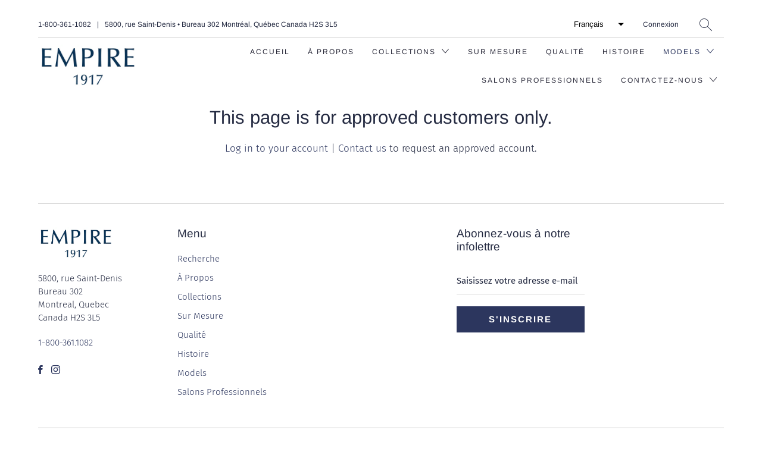

--- FILE ---
content_type: text/html; charset=utf-8
request_url: https://www.empireclothing.com/fr/pages/sportcoats
body_size: 11728
content:


 <!DOCTYPE html>
<!--[if IE 9 ]><html class="ie ie9" lang="fr"> <![endif]-->
<!--[if (gte IE 10)|!(IE)]><!--><html lang="fr"> <!--<![endif]-->
<head> <meta charset="utf-8"> <meta http-equiv="cleartype" content="on"> <meta name="robots" content="index,follow"> <!-- Stylesheets for Artisan 1.3.0 --> <link href="//www.empireclothing.com/cdn/shop/t/2/assets/styles.scss.css?v=38742200557515987911758214917" rel="stylesheet" type="text/css" media="all" /> <noscript> <style>
      .slideshow {
        opacity: 1;
      }

      .product_gallery {
        opacity: 1;
      }

      .mainBar__container.overflow--hidden {
        overflow: visible;
      }

      .newsletter-popup.remodal {
        display: none;
      }

      .fallbackImage {
        max-width: 100%;
      }

      img.lazyload[src*="_100x"],
      img.lazyload[src*="_50x"] {
        display: none;
      }

      .product_gallery_nav {
        display: none;
      }</style></noscript> <title>Sportcoats/Costumes - Empire Clothing - Montreal</title> <meta name="description" content="Un corps Corps B Corps en I Corps en J Corps K N-corps O-corps Veste Quest Corps en S Corps en Z" />
  

  

<meta name="author" content="Empire Clothing - Montreal">
<meta property="og:url" content="https://www.empireclothing.com/fr/pages/sportcoats">
<meta property="og:site_name" content="Empire Clothing - Montreal"> <meta property="og:type" content="article"> <meta property="og:title" content="Sportcoats/Costumes"> <meta property="og:image:width" content=""> <meta property="og:image:height" content=""> <meta property="og:description" content="Un corps Corps B Corps en I Corps en J Corps K N-corps O-corps Veste Quest Corps en S Corps en Z">




<meta name="twitter:card" content="summary"> <!-- Mobile Specific Metas --> <meta name="HandheldFriendly" content="True"> <meta name="MobileOptimized" content="320"> <meta name="viewport" content="width=device-width,initial-scale=1"> <meta name="theme-color" content="#ffffff"> <link rel="shortcut icon" type="image/x-icon" href="//www.empireclothing.com/cdn/shop/t/2/assets/favicon.png?v=148718616098839658131586190707"> <link rel="canonical" href="https://www.empireclothing.com/fr/pages/sportcoats" /> <script>window.performance && window.performance.mark && window.performance.mark('shopify.content_for_header.start');</script><meta id="shopify-digital-wallet" name="shopify-digital-wallet" content="/36845256844/digital_wallets/dialog">
<meta name="shopify-checkout-api-token" content="461ffa869a539ff9c5da373d595b8f15">
<meta id="in-context-paypal-metadata" data-shop-id="36845256844" data-venmo-supported="false" data-environment="production" data-locale="fr_FR" data-paypal-v4="true" data-currency="CAD">
<link rel="alternate" hreflang="x-default" href="https://www.empireclothing.com/pages/sportcoats">
<link rel="alternate" hreflang="en" href="https://www.empireclothing.com/pages/sportcoats">
<link rel="alternate" hreflang="fr" href="https://www.empireclothing.com/fr/pages/sportcoats">
<script async="async" src="/checkouts/internal/preloads.js?locale=fr-CA"></script>
<script id="shopify-features" type="application/json">{"accessToken":"461ffa869a539ff9c5da373d595b8f15","betas":["rich-media-storefront-analytics"],"domain":"www.empireclothing.com","predictiveSearch":true,"shopId":36845256844,"locale":"fr"}</script>
<script>var Shopify = Shopify || {};
Shopify.shop = "empire-clothing-montreal.myshopify.com";
Shopify.locale = "fr";
Shopify.currency = {"active":"CAD","rate":"1.0"};
Shopify.country = "CA";
Shopify.theme = {"name":"Artisan","id":94585946252,"schema_name":"Artisan","schema_version":"1.3.0","theme_store_id":856,"role":"main"};
Shopify.theme.handle = "null";
Shopify.theme.style = {"id":null,"handle":null};
Shopify.cdnHost = "www.empireclothing.com/cdn";
Shopify.routes = Shopify.routes || {};
Shopify.routes.root = "/fr/";</script>
<script type="module">!function(o){(o.Shopify=o.Shopify||{}).modules=!0}(window);</script>
<script>!function(o){function n(){var o=[];function n(){o.push(Array.prototype.slice.apply(arguments))}return n.q=o,n}var t=o.Shopify=o.Shopify||{};t.loadFeatures=n(),t.autoloadFeatures=n()}(window);</script>
<script id="shop-js-analytics" type="application/json">{"pageType":"page"}</script>
<script defer="defer" async type="module" src="//www.empireclothing.com/cdn/shopifycloud/shop-js/modules/v2/client.init-shop-cart-sync_XvpUV7qp.fr.esm.js"></script>
<script defer="defer" async type="module" src="//www.empireclothing.com/cdn/shopifycloud/shop-js/modules/v2/chunk.common_C2xzKNNs.esm.js"></script>
<script type="module">
  await import("//www.empireclothing.com/cdn/shopifycloud/shop-js/modules/v2/client.init-shop-cart-sync_XvpUV7qp.fr.esm.js");
await import("//www.empireclothing.com/cdn/shopifycloud/shop-js/modules/v2/chunk.common_C2xzKNNs.esm.js");

  window.Shopify.SignInWithShop?.initShopCartSync?.({"fedCMEnabled":true,"windoidEnabled":true});

</script>
<script id="__st">var __st={"a":36845256844,"offset":-18000,"reqid":"ddbc369d-a611-45a9-a1f9-93676410353e-1768731193","pageurl":"www.empireclothing.com\/fr\/pages\/sportcoats","s":"pages-57695502476","u":"be5f6f787109","p":"page","rtyp":"page","rid":57695502476};</script>
<script>window.ShopifyPaypalV4VisibilityTracking = true;</script>
<script id="captcha-bootstrap">!function(){'use strict';const t='contact',e='account',n='new_comment',o=[[t,t],['blogs',n],['comments',n],[t,'customer']],c=[[e,'customer_login'],[e,'guest_login'],[e,'recover_customer_password'],[e,'create_customer']],r=t=>t.map((([t,e])=>`form[action*='/${t}']:not([data-nocaptcha='true']) input[name='form_type'][value='${e}']`)).join(','),a=t=>()=>t?[...document.querySelectorAll(t)].map((t=>t.form)):[];function s(){const t=[...o],e=r(t);return a(e)}const i='password',u='form_key',d=['recaptcha-v3-token','g-recaptcha-response','h-captcha-response',i],f=()=>{try{return window.sessionStorage}catch{return}},m='__shopify_v',_=t=>t.elements[u];function p(t,e,n=!1){try{const o=window.sessionStorage,c=JSON.parse(o.getItem(e)),{data:r}=function(t){const{data:e,action:n}=t;return t[m]||n?{data:e,action:n}:{data:t,action:n}}(c);for(const[e,n]of Object.entries(r))t.elements[e]&&(t.elements[e].value=n);n&&o.removeItem(e)}catch(o){console.error('form repopulation failed',{error:o})}}const l='form_type',E='cptcha';function T(t){t.dataset[E]=!0}const w=window,h=w.document,L='Shopify',v='ce_forms',y='captcha';let A=!1;((t,e)=>{const n=(g='f06e6c50-85a8-45c8-87d0-21a2b65856fe',I='https://cdn.shopify.com/shopifycloud/storefront-forms-hcaptcha/ce_storefront_forms_captcha_hcaptcha.v1.5.2.iife.js',D={infoText:'Protégé par hCaptcha',privacyText:'Confidentialité',termsText:'Conditions'},(t,e,n)=>{const o=w[L][v],c=o.bindForm;if(c)return c(t,g,e,D).then(n);var r;o.q.push([[t,g,e,D],n]),r=I,A||(h.body.append(Object.assign(h.createElement('script'),{id:'captcha-provider',async:!0,src:r})),A=!0)});var g,I,D;w[L]=w[L]||{},w[L][v]=w[L][v]||{},w[L][v].q=[],w[L][y]=w[L][y]||{},w[L][y].protect=function(t,e){n(t,void 0,e),T(t)},Object.freeze(w[L][y]),function(t,e,n,w,h,L){const[v,y,A,g]=function(t,e,n){const i=e?o:[],u=t?c:[],d=[...i,...u],f=r(d),m=r(i),_=r(d.filter((([t,e])=>n.includes(e))));return[a(f),a(m),a(_),s()]}(w,h,L),I=t=>{const e=t.target;return e instanceof HTMLFormElement?e:e&&e.form},D=t=>v().includes(t);t.addEventListener('submit',(t=>{const e=I(t);if(!e)return;const n=D(e)&&!e.dataset.hcaptchaBound&&!e.dataset.recaptchaBound,o=_(e),c=g().includes(e)&&(!o||!o.value);(n||c)&&t.preventDefault(),c&&!n&&(function(t){try{if(!f())return;!function(t){const e=f();if(!e)return;const n=_(t);if(!n)return;const o=n.value;o&&e.removeItem(o)}(t);const e=Array.from(Array(32),(()=>Math.random().toString(36)[2])).join('');!function(t,e){_(t)||t.append(Object.assign(document.createElement('input'),{type:'hidden',name:u})),t.elements[u].value=e}(t,e),function(t,e){const n=f();if(!n)return;const o=[...t.querySelectorAll(`input[type='${i}']`)].map((({name:t})=>t)),c=[...d,...o],r={};for(const[a,s]of new FormData(t).entries())c.includes(a)||(r[a]=s);n.setItem(e,JSON.stringify({[m]:1,action:t.action,data:r}))}(t,e)}catch(e){console.error('failed to persist form',e)}}(e),e.submit())}));const S=(t,e)=>{t&&!t.dataset[E]&&(n(t,e.some((e=>e===t))),T(t))};for(const o of['focusin','change'])t.addEventListener(o,(t=>{const e=I(t);D(e)&&S(e,y())}));const B=e.get('form_key'),M=e.get(l),P=B&&M;t.addEventListener('DOMContentLoaded',(()=>{const t=y();if(P)for(const e of t)e.elements[l].value===M&&p(e,B);[...new Set([...A(),...v().filter((t=>'true'===t.dataset.shopifyCaptcha))])].forEach((e=>S(e,t)))}))}(h,new URLSearchParams(w.location.search),n,t,e,['guest_login'])})(!0,!0)}();</script>
<script integrity="sha256-4kQ18oKyAcykRKYeNunJcIwy7WH5gtpwJnB7kiuLZ1E=" data-source-attribution="shopify.loadfeatures" defer="defer" src="//www.empireclothing.com/cdn/shopifycloud/storefront/assets/storefront/load_feature-a0a9edcb.js" crossorigin="anonymous"></script>
<script data-source-attribution="shopify.dynamic_checkout.dynamic.init">var Shopify=Shopify||{};Shopify.PaymentButton=Shopify.PaymentButton||{isStorefrontPortableWallets:!0,init:function(){window.Shopify.PaymentButton.init=function(){};var t=document.createElement("script");t.src="https://www.empireclothing.com/cdn/shopifycloud/portable-wallets/latest/portable-wallets.fr.js",t.type="module",document.head.appendChild(t)}};
</script>
<script data-source-attribution="shopify.dynamic_checkout.buyer_consent">
  function portableWalletsHideBuyerConsent(e){var t=document.getElementById("shopify-buyer-consent"),n=document.getElementById("shopify-subscription-policy-button");t&&n&&(t.classList.add("hidden"),t.setAttribute("aria-hidden","true"),n.removeEventListener("click",e))}function portableWalletsShowBuyerConsent(e){var t=document.getElementById("shopify-buyer-consent"),n=document.getElementById("shopify-subscription-policy-button");t&&n&&(t.classList.remove("hidden"),t.removeAttribute("aria-hidden"),n.addEventListener("click",e))}window.Shopify?.PaymentButton&&(window.Shopify.PaymentButton.hideBuyerConsent=portableWalletsHideBuyerConsent,window.Shopify.PaymentButton.showBuyerConsent=portableWalletsShowBuyerConsent);
</script>
<script data-source-attribution="shopify.dynamic_checkout.cart.bootstrap">document.addEventListener("DOMContentLoaded",(function(){function t(){return document.querySelector("shopify-accelerated-checkout-cart, shopify-accelerated-checkout")}if(t())Shopify.PaymentButton.init();else{new MutationObserver((function(e,n){t()&&(Shopify.PaymentButton.init(),n.disconnect())})).observe(document.body,{childList:!0,subtree:!0})}}));
</script>
<link id="shopify-accelerated-checkout-styles" rel="stylesheet" media="screen" href="https://www.empireclothing.com/cdn/shopifycloud/portable-wallets/latest/accelerated-checkout-backwards-compat.css" crossorigin="anonymous">
<style id="shopify-accelerated-checkout-cart">
        #shopify-buyer-consent {
  margin-top: 1em;
  display: inline-block;
  width: 100%;
}

#shopify-buyer-consent.hidden {
  display: none;
}

#shopify-subscription-policy-button {
  background: none;
  border: none;
  padding: 0;
  text-decoration: underline;
  font-size: inherit;
  cursor: pointer;
}

#shopify-subscription-policy-button::before {
  box-shadow: none;
}

      </style>

<script>window.performance && window.performance.mark && window.performance.mark('shopify.content_for_header.end');</script>
<link href="https://monorail-edge.shopifysvc.com" rel="dns-prefetch">
<script>(function(){if ("sendBeacon" in navigator && "performance" in window) {try {var session_token_from_headers = performance.getEntriesByType('navigation')[0].serverTiming.find(x => x.name == '_s').description;} catch {var session_token_from_headers = undefined;}var session_cookie_matches = document.cookie.match(/_shopify_s=([^;]*)/);var session_token_from_cookie = session_cookie_matches && session_cookie_matches.length === 2 ? session_cookie_matches[1] : "";var session_token = session_token_from_headers || session_token_from_cookie || "";function handle_abandonment_event(e) {var entries = performance.getEntries().filter(function(entry) {return /monorail-edge.shopifysvc.com/.test(entry.name);});if (!window.abandonment_tracked && entries.length === 0) {window.abandonment_tracked = true;var currentMs = Date.now();var navigation_start = performance.timing.navigationStart;var payload = {shop_id: 36845256844,url: window.location.href,navigation_start,duration: currentMs - navigation_start,session_token,page_type: "page"};window.navigator.sendBeacon("https://monorail-edge.shopifysvc.com/v1/produce", JSON.stringify({schema_id: "online_store_buyer_site_abandonment/1.1",payload: payload,metadata: {event_created_at_ms: currentMs,event_sent_at_ms: currentMs}}));}}window.addEventListener('pagehide', handle_abandonment_event);}}());</script>
<script id="web-pixels-manager-setup">(function e(e,d,r,n,o){if(void 0===o&&(o={}),!Boolean(null===(a=null===(i=window.Shopify)||void 0===i?void 0:i.analytics)||void 0===a?void 0:a.replayQueue)){var i,a;window.Shopify=window.Shopify||{};var t=window.Shopify;t.analytics=t.analytics||{};var s=t.analytics;s.replayQueue=[],s.publish=function(e,d,r){return s.replayQueue.push([e,d,r]),!0};try{self.performance.mark("wpm:start")}catch(e){}var l=function(){var e={modern:/Edge?\/(1{2}[4-9]|1[2-9]\d|[2-9]\d{2}|\d{4,})\.\d+(\.\d+|)|Firefox\/(1{2}[4-9]|1[2-9]\d|[2-9]\d{2}|\d{4,})\.\d+(\.\d+|)|Chrom(ium|e)\/(9{2}|\d{3,})\.\d+(\.\d+|)|(Maci|X1{2}).+ Version\/(15\.\d+|(1[6-9]|[2-9]\d|\d{3,})\.\d+)([,.]\d+|)( \(\w+\)|)( Mobile\/\w+|) Safari\/|Chrome.+OPR\/(9{2}|\d{3,})\.\d+\.\d+|(CPU[ +]OS|iPhone[ +]OS|CPU[ +]iPhone|CPU IPhone OS|CPU iPad OS)[ +]+(15[._]\d+|(1[6-9]|[2-9]\d|\d{3,})[._]\d+)([._]\d+|)|Android:?[ /-](13[3-9]|1[4-9]\d|[2-9]\d{2}|\d{4,})(\.\d+|)(\.\d+|)|Android.+Firefox\/(13[5-9]|1[4-9]\d|[2-9]\d{2}|\d{4,})\.\d+(\.\d+|)|Android.+Chrom(ium|e)\/(13[3-9]|1[4-9]\d|[2-9]\d{2}|\d{4,})\.\d+(\.\d+|)|SamsungBrowser\/([2-9]\d|\d{3,})\.\d+/,legacy:/Edge?\/(1[6-9]|[2-9]\d|\d{3,})\.\d+(\.\d+|)|Firefox\/(5[4-9]|[6-9]\d|\d{3,})\.\d+(\.\d+|)|Chrom(ium|e)\/(5[1-9]|[6-9]\d|\d{3,})\.\d+(\.\d+|)([\d.]+$|.*Safari\/(?![\d.]+ Edge\/[\d.]+$))|(Maci|X1{2}).+ Version\/(10\.\d+|(1[1-9]|[2-9]\d|\d{3,})\.\d+)([,.]\d+|)( \(\w+\)|)( Mobile\/\w+|) Safari\/|Chrome.+OPR\/(3[89]|[4-9]\d|\d{3,})\.\d+\.\d+|(CPU[ +]OS|iPhone[ +]OS|CPU[ +]iPhone|CPU IPhone OS|CPU iPad OS)[ +]+(10[._]\d+|(1[1-9]|[2-9]\d|\d{3,})[._]\d+)([._]\d+|)|Android:?[ /-](13[3-9]|1[4-9]\d|[2-9]\d{2}|\d{4,})(\.\d+|)(\.\d+|)|Mobile Safari.+OPR\/([89]\d|\d{3,})\.\d+\.\d+|Android.+Firefox\/(13[5-9]|1[4-9]\d|[2-9]\d{2}|\d{4,})\.\d+(\.\d+|)|Android.+Chrom(ium|e)\/(13[3-9]|1[4-9]\d|[2-9]\d{2}|\d{4,})\.\d+(\.\d+|)|Android.+(UC? ?Browser|UCWEB|U3)[ /]?(15\.([5-9]|\d{2,})|(1[6-9]|[2-9]\d|\d{3,})\.\d+)\.\d+|SamsungBrowser\/(5\.\d+|([6-9]|\d{2,})\.\d+)|Android.+MQ{2}Browser\/(14(\.(9|\d{2,})|)|(1[5-9]|[2-9]\d|\d{3,})(\.\d+|))(\.\d+|)|K[Aa][Ii]OS\/(3\.\d+|([4-9]|\d{2,})\.\d+)(\.\d+|)/},d=e.modern,r=e.legacy,n=navigator.userAgent;return n.match(d)?"modern":n.match(r)?"legacy":"unknown"}(),u="modern"===l?"modern":"legacy",c=(null!=n?n:{modern:"",legacy:""})[u],f=function(e){return[e.baseUrl,"/wpm","/b",e.hashVersion,"modern"===e.buildTarget?"m":"l",".js"].join("")}({baseUrl:d,hashVersion:r,buildTarget:u}),m=function(e){var d=e.version,r=e.bundleTarget,n=e.surface,o=e.pageUrl,i=e.monorailEndpoint;return{emit:function(e){var a=e.status,t=e.errorMsg,s=(new Date).getTime(),l=JSON.stringify({metadata:{event_sent_at_ms:s},events:[{schema_id:"web_pixels_manager_load/3.1",payload:{version:d,bundle_target:r,page_url:o,status:a,surface:n,error_msg:t},metadata:{event_created_at_ms:s}}]});if(!i)return console&&console.warn&&console.warn("[Web Pixels Manager] No Monorail endpoint provided, skipping logging."),!1;try{return self.navigator.sendBeacon.bind(self.navigator)(i,l)}catch(e){}var u=new XMLHttpRequest;try{return u.open("POST",i,!0),u.setRequestHeader("Content-Type","text/plain"),u.send(l),!0}catch(e){return console&&console.warn&&console.warn("[Web Pixels Manager] Got an unhandled error while logging to Monorail."),!1}}}}({version:r,bundleTarget:l,surface:e.surface,pageUrl:self.location.href,monorailEndpoint:e.monorailEndpoint});try{o.browserTarget=l,function(e){var d=e.src,r=e.async,n=void 0===r||r,o=e.onload,i=e.onerror,a=e.sri,t=e.scriptDataAttributes,s=void 0===t?{}:t,l=document.createElement("script"),u=document.querySelector("head"),c=document.querySelector("body");if(l.async=n,l.src=d,a&&(l.integrity=a,l.crossOrigin="anonymous"),s)for(var f in s)if(Object.prototype.hasOwnProperty.call(s,f))try{l.dataset[f]=s[f]}catch(e){}if(o&&l.addEventListener("load",o),i&&l.addEventListener("error",i),u)u.appendChild(l);else{if(!c)throw new Error("Did not find a head or body element to append the script");c.appendChild(l)}}({src:f,async:!0,onload:function(){if(!function(){var e,d;return Boolean(null===(d=null===(e=window.Shopify)||void 0===e?void 0:e.analytics)||void 0===d?void 0:d.initialized)}()){var d=window.webPixelsManager.init(e)||void 0;if(d){var r=window.Shopify.analytics;r.replayQueue.forEach((function(e){var r=e[0],n=e[1],o=e[2];d.publishCustomEvent(r,n,o)})),r.replayQueue=[],r.publish=d.publishCustomEvent,r.visitor=d.visitor,r.initialized=!0}}},onerror:function(){return m.emit({status:"failed",errorMsg:"".concat(f," has failed to load")})},sri:function(e){var d=/^sha384-[A-Za-z0-9+/=]+$/;return"string"==typeof e&&d.test(e)}(c)?c:"",scriptDataAttributes:o}),m.emit({status:"loading"})}catch(e){m.emit({status:"failed",errorMsg:(null==e?void 0:e.message)||"Unknown error"})}}})({shopId: 36845256844,storefrontBaseUrl: "https://www.empireclothing.com",extensionsBaseUrl: "https://extensions.shopifycdn.com/cdn/shopifycloud/web-pixels-manager",monorailEndpoint: "https://monorail-edge.shopifysvc.com/unstable/produce_batch",surface: "storefront-renderer",enabledBetaFlags: ["2dca8a86"],webPixelsConfigList: [{"id":"80216204","eventPayloadVersion":"v1","runtimeContext":"LAX","scriptVersion":"1","type":"CUSTOM","privacyPurposes":["ANALYTICS"],"name":"Google Analytics tag (migrated)"},{"id":"shopify-app-pixel","configuration":"{}","eventPayloadVersion":"v1","runtimeContext":"STRICT","scriptVersion":"0450","apiClientId":"shopify-pixel","type":"APP","privacyPurposes":["ANALYTICS","MARKETING"]},{"id":"shopify-custom-pixel","eventPayloadVersion":"v1","runtimeContext":"LAX","scriptVersion":"0450","apiClientId":"shopify-pixel","type":"CUSTOM","privacyPurposes":["ANALYTICS","MARKETING"]}],isMerchantRequest: false,initData: {"shop":{"name":"Empire Clothing - Montreal","paymentSettings":{"currencyCode":"CAD"},"myshopifyDomain":"empire-clothing-montreal.myshopify.com","countryCode":"CA","storefrontUrl":"https:\/\/www.empireclothing.com\/fr"},"customer":null,"cart":null,"checkout":null,"productVariants":[],"purchasingCompany":null},},"https://www.empireclothing.com/cdn","fcfee988w5aeb613cpc8e4bc33m6693e112",{"modern":"","legacy":""},{"shopId":"36845256844","storefrontBaseUrl":"https:\/\/www.empireclothing.com","extensionBaseUrl":"https:\/\/extensions.shopifycdn.com\/cdn\/shopifycloud\/web-pixels-manager","surface":"storefront-renderer","enabledBetaFlags":"[\"2dca8a86\"]","isMerchantRequest":"false","hashVersion":"fcfee988w5aeb613cpc8e4bc33m6693e112","publish":"custom","events":"[[\"page_viewed\",{}]]"});</script><script>
  window.ShopifyAnalytics = window.ShopifyAnalytics || {};
  window.ShopifyAnalytics.meta = window.ShopifyAnalytics.meta || {};
  window.ShopifyAnalytics.meta.currency = 'CAD';
  var meta = {"page":{"pageType":"page","resourceType":"page","resourceId":57695502476,"requestId":"ddbc369d-a611-45a9-a1f9-93676410353e-1768731193"}};
  for (var attr in meta) {
    window.ShopifyAnalytics.meta[attr] = meta[attr];
  }
</script>
<script class="analytics">
  (function () {
    var customDocumentWrite = function(content) {
      var jquery = null;

      if (window.jQuery) {
        jquery = window.jQuery;
      } else if (window.Checkout && window.Checkout.$) {
        jquery = window.Checkout.$;
      }

      if (jquery) {
        jquery('body').append(content);
      }
    };

    var hasLoggedConversion = function(token) {
      if (token) {
        return document.cookie.indexOf('loggedConversion=' + token) !== -1;
      }
      return false;
    }

    var setCookieIfConversion = function(token) {
      if (token) {
        var twoMonthsFromNow = new Date(Date.now());
        twoMonthsFromNow.setMonth(twoMonthsFromNow.getMonth() + 2);

        document.cookie = 'loggedConversion=' + token + '; expires=' + twoMonthsFromNow;
      }
    }

    var trekkie = window.ShopifyAnalytics.lib = window.trekkie = window.trekkie || [];
    if (trekkie.integrations) {
      return;
    }
    trekkie.methods = [
      'identify',
      'page',
      'ready',
      'track',
      'trackForm',
      'trackLink'
    ];
    trekkie.factory = function(method) {
      return function() {
        var args = Array.prototype.slice.call(arguments);
        args.unshift(method);
        trekkie.push(args);
        return trekkie;
      };
    };
    for (var i = 0; i < trekkie.methods.length; i++) {
      var key = trekkie.methods[i];
      trekkie[key] = trekkie.factory(key);
    }
    trekkie.load = function(config) {
      trekkie.config = config || {};
      trekkie.config.initialDocumentCookie = document.cookie;
      var first = document.getElementsByTagName('script')[0];
      var script = document.createElement('script');
      script.type = 'text/javascript';
      script.onerror = function(e) {
        var scriptFallback = document.createElement('script');
        scriptFallback.type = 'text/javascript';
        scriptFallback.onerror = function(error) {
                var Monorail = {
      produce: function produce(monorailDomain, schemaId, payload) {
        var currentMs = new Date().getTime();
        var event = {
          schema_id: schemaId,
          payload: payload,
          metadata: {
            event_created_at_ms: currentMs,
            event_sent_at_ms: currentMs
          }
        };
        return Monorail.sendRequest("https://" + monorailDomain + "/v1/produce", JSON.stringify(event));
      },
      sendRequest: function sendRequest(endpointUrl, payload) {
        // Try the sendBeacon API
        if (window && window.navigator && typeof window.navigator.sendBeacon === 'function' && typeof window.Blob === 'function' && !Monorail.isIos12()) {
          var blobData = new window.Blob([payload], {
            type: 'text/plain'
          });

          if (window.navigator.sendBeacon(endpointUrl, blobData)) {
            return true;
          } // sendBeacon was not successful

        } // XHR beacon

        var xhr = new XMLHttpRequest();

        try {
          xhr.open('POST', endpointUrl);
          xhr.setRequestHeader('Content-Type', 'text/plain');
          xhr.send(payload);
        } catch (e) {
          console.log(e);
        }

        return false;
      },
      isIos12: function isIos12() {
        return window.navigator.userAgent.lastIndexOf('iPhone; CPU iPhone OS 12_') !== -1 || window.navigator.userAgent.lastIndexOf('iPad; CPU OS 12_') !== -1;
      }
    };
    Monorail.produce('monorail-edge.shopifysvc.com',
      'trekkie_storefront_load_errors/1.1',
      {shop_id: 36845256844,
      theme_id: 94585946252,
      app_name: "storefront",
      context_url: window.location.href,
      source_url: "//www.empireclothing.com/cdn/s/trekkie.storefront.cd680fe47e6c39ca5d5df5f0a32d569bc48c0f27.min.js"});

        };
        scriptFallback.async = true;
        scriptFallback.src = '//www.empireclothing.com/cdn/s/trekkie.storefront.cd680fe47e6c39ca5d5df5f0a32d569bc48c0f27.min.js';
        first.parentNode.insertBefore(scriptFallback, first);
      };
      script.async = true;
      script.src = '//www.empireclothing.com/cdn/s/trekkie.storefront.cd680fe47e6c39ca5d5df5f0a32d569bc48c0f27.min.js';
      first.parentNode.insertBefore(script, first);
    };
    trekkie.load(
      {"Trekkie":{"appName":"storefront","development":false,"defaultAttributes":{"shopId":36845256844,"isMerchantRequest":null,"themeId":94585946252,"themeCityHash":"7300264220245088712","contentLanguage":"fr","currency":"CAD","eventMetadataId":"2569f2f8-3336-4038-9254-b751b3eebb17"},"isServerSideCookieWritingEnabled":true,"monorailRegion":"shop_domain","enabledBetaFlags":["65f19447"]},"Session Attribution":{},"S2S":{"facebookCapiEnabled":false,"source":"trekkie-storefront-renderer","apiClientId":580111}}
    );

    var loaded = false;
    trekkie.ready(function() {
      if (loaded) return;
      loaded = true;

      window.ShopifyAnalytics.lib = window.trekkie;

      var originalDocumentWrite = document.write;
      document.write = customDocumentWrite;
      try { window.ShopifyAnalytics.merchantGoogleAnalytics.call(this); } catch(error) {};
      document.write = originalDocumentWrite;

      window.ShopifyAnalytics.lib.page(null,{"pageType":"page","resourceType":"page","resourceId":57695502476,"requestId":"ddbc369d-a611-45a9-a1f9-93676410353e-1768731193","shopifyEmitted":true});

      var match = window.location.pathname.match(/checkouts\/(.+)\/(thank_you|post_purchase)/)
      var token = match? match[1]: undefined;
      if (!hasLoggedConversion(token)) {
        setCookieIfConversion(token);
        
      }
    });


        var eventsListenerScript = document.createElement('script');
        eventsListenerScript.async = true;
        eventsListenerScript.src = "//www.empireclothing.com/cdn/shopifycloud/storefront/assets/shop_events_listener-3da45d37.js";
        document.getElementsByTagName('head')[0].appendChild(eventsListenerScript);

})();</script>
  <script>
  if (!window.ga || (window.ga && typeof window.ga !== 'function')) {
    window.ga = function ga() {
      (window.ga.q = window.ga.q || []).push(arguments);
      if (window.Shopify && window.Shopify.analytics && typeof window.Shopify.analytics.publish === 'function') {
        window.Shopify.analytics.publish("ga_stub_called", {}, {sendTo: "google_osp_migration"});
      }
      console.error("Shopify's Google Analytics stub called with:", Array.from(arguments), "\nSee https://help.shopify.com/manual/promoting-marketing/pixels/pixel-migration#google for more information.");
    };
    if (window.Shopify && window.Shopify.analytics && typeof window.Shopify.analytics.publish === 'function') {
      window.Shopify.analytics.publish("ga_stub_initialized", {}, {sendTo: "google_osp_migration"});
    }
  }
</script>
<script
  defer
  src="https://www.empireclothing.com/cdn/shopifycloud/perf-kit/shopify-perf-kit-3.0.4.min.js"
  data-application="storefront-renderer"
  data-shop-id="36845256844"
  data-render-region="gcp-us-central1"
  data-page-type="page"
  data-theme-instance-id="94585946252"
  data-theme-name="Artisan"
  data-theme-version="1.3.0"
  data-monorail-region="shop_domain"
  data-resource-timing-sampling-rate="10"
  data-shs="true"
  data-shs-beacon="true"
  data-shs-export-with-fetch="true"
  data-shs-logs-sample-rate="1"
  data-shs-beacon-endpoint="https://www.empireclothing.com/api/collect"
></script>
</head>

<body class="page-clubview"
  data-money-format="<span class=hidden>${{ amount }}</span>" data-shop-url="https://www.empireclothing.com"> <div id="shopify-section-header" class="shopify-section header-section">



<script type="application/ld+json">
  {
    "@context": "http://schema.org",
    "@type": "Organization",
    "name": "Empire Clothing - Montreal",
    
      
      "logo": "https://www.empireclothing.com/cdn/shop/files/empire1917_logo_main_396x.jpg?v=1613198495",
    
    "sameAs": [
      "",
      "https://www.facebook.com/Empire-Clothing-655121458333125",
      "",
      "https://www.instagram.com/empire_mtl/",
      "",
      "",
      "",
      ""
    ],
    "url": "https://www.empireclothing.com/fr/pages/sportcoats"
  }
</script>




  



<div data-section-id="header" data-section-type="header-section"> <header role="banner"> <nav class="topBar container"> <div class="topBar__container flexContainer sixteen columns"> <span class="topBar__information"> <a href="tel:18003611082">1-800-361-1082</a> <span class="spacer">|</span> <p> 5800, rue Saint-Denis • Bureau 302 Montréal, Québec Canada H2S 3L5</p></span> <div class="topBar__details"> <div class="topBar__menu smallScreen--show"> <a href="#" class="icon-menu js-menu" title="Mon compte "></a></div> <div class="topBar__account smallScreen--hide"> <a href="/fr/account" title="Mon compte "><p>Connexion</p></a></div> <div class="topBar__search"> <a title="Rechercher" href="/fr/search" tabindex="0"><span class="icon-search"></span></a> <div class="search__dropdown animated fadeIn"> <form action="/search" class="search_form"> <input type="hidden" name="type" value="product" /> <label for="q" class="visuallyhidden">Recherchez un produit dans notre boutique</label> <input id="q" class="search__input" type="text" name="q" placeholder="Recherchez un produit dans notre boutique" value="" autocapitalize="off" autocomplete="off" autocorrect="off" /> <input type="submit" name="submit" class="search__button action_button" value="Rechercher" /></form></div></div> <a href="/fr" class="topBar__logo--mobile"> <img src="//www.empireclothing.com/cdn/shop/files/empire1917_logo_sm_410x.jpg?v=1613198507" class="primary_logo" alt="Empire Clothing - Montreal" style="max-width: 170px;" /></a> <div class="cart_container"> <div class="topBar__cartWrapper"> <a href="/fr/cart" class="topBar__cart mini_cart"> <span class="visuallyhidden">Translation missing: fr.layout.general.title</span> <span class="none"></span> <span class="topBar__cartCount cart_count hidden">0</span></a> <div class="topBar__miniCart animated fadeIn"> <div class="miniCart__empty js-empty-cart__message "> <p class="empty_cart">Votre panier est vide</p></div> <form id="mini_cart_form" action="/checkout" method="post" data-money-format="<span class=hidden>${{ amount }}</span>" data-shop-currency="CAD" data-shop-name="Empire Clothing - Montreal" class="js-cart_content__form js-minicart-form mini-cart-form hidden"> <ul class="cart_items js-cart_items clearfix"></ul> <div class="miniCart__details"> <div class="miniCart__subtotal js-cart_subtotal textAlign--right"> <span class="subtotal__text">Sous-total:</span> <span class="subtotal__money"> <span class="money"><span class=hidden>$0.00</span></span></span></div> <div class="miniCart__warningBox warning-box"></div> <div class="miniCart__buttons">
                      
                        &nbsp; <a href="/fr/cart" class="action_button miniCart__goToCart">Aller au panier</a></div></div></form></div></div></div></div></div></nav> <nav class="mainBar container"> <div class="mainBar__container flexContainer vertical__middle overflow--hidden sixteen columns"> <div class="mainBar__siteName"> <div class="h1"> <a href="/fr" class="mainBar__logo"> <img src="//www.empireclothing.com/cdn/shop/files/empire1917_logo_main_410x.jpg?v=1613198495" class="primary_logo" alt="Empire Clothing - Montreal" style="max-width: 170px;" /></a></div></div> <div class="mainBar__mainMenu menuPosition--right"> <ul class="mainMenu js-navigation"> <li> <a href="/fr" >Accueil</a></li> <li> <a href="/fr/pages/about-us" >À Propos</a></li> <li class="dropdown" aria-haspopup="true" aria-expanded="false"> <a  class="mainMenu__link "
           href="/fr/collections" >
          Collections <span class="icon-down-caret"></span></a> <ul class="mainMenu__submenu"> <li><a class="" href="/fr/collections/spring-summer-2024">Spring/Summer 2024</a></li> <li><a class="" href="/fr/collections/fall-winter-2023">Fall/Winter 2023</a></li> <li><a class="" href="/fr/collections/spring-summer-2023">Spring/Summer 2023</a></li> <li><a class="" href="/fr/collections/fall-winter-2024">Fall/Winter 2024</a></li> <li><a class="" href="/fr/collections/spring-summer-2025">Spring/Summer 2025</a></li> <li><a class="" href="/fr/collections/fall-winter-2025">Fall/Winter 2025</a></li></ul></li> <li> <a href="/fr/pages/made-to-measure" >Sur Mesure</a></li> <li> <a href="/fr/pages/quality" >Qualité</a></li> <li> <a href="/fr/pages/history" >Histoire</a></li> <li class="dropdown" aria-haspopup="true" aria-expanded="false"> <a  class="mainMenu__link active"
           href="/fr#" >
          Models <span class="icon-down-caret"></span></a> <ul class="mainMenu__submenu"> <li><a class="active" href="/fr/pages/sportcoats">Sportcoats/Suits</a></li> <li><a class="" href="/fr/pages/trousers">Pants</a></li> <li><a class="" href="/fr/pages/vests">Vests</a></li> <li><a class="" href="/fr/pages/overcoats">Overcoats (Styles A-E)</a></li> <li><a class="" href="/fr/pages/overcoat-details-2">Overcoats (Styles I-S)</a></li> <li><a class="" href="/fr/pages/casual-outerwear">Casual Outerwear</a></li> <li><a class="" href="/fr/pages/formalwear">Formalwear</a></li></ul></li> <li> <a href="/fr/pages/shows" >Salons Professionnels</a></li> <li class="dropdown" aria-haspopup="true" aria-expanded="false"> <a  class="mainMenu__link "
           href="/fr/pages/contact" >
          Contactez-nous <span class="icon-down-caret"></span></a> <ul class="mainMenu__submenu"> <li><a class="" href="/fr/pages/sales-representatives">Représentants des ventes</a></li></ul></li>
    
  
</ul></div></div></nav></header>
</div>

<div class="mobileMenu__overlay is-inactive" style="margin-left: -100%;"> <span class="mobileMenu__close icon-cross"></span> <div class="mobileMenu__wrapper textAlign--center"> <a href="/fr" class="topBar__logo--mobile"> <img src="//www.empireclothing.com/cdn/shop/files/empire1917_logo_sm_410x.jpg?v=1613198507" class="primary_logo" alt="Empire Clothing - Montreal" style="max-width: 170px;" /></a> <div class="h2"><a href="tel:18003611082">1-800-361-1082</a></div> <p><p> 5800, rue Saint-Denis • Bureau 302 Montréal, Québec Canada H2S 3L5</p></p> <div class="search-container"> <form class="search" action="/search"> <div class="search-wrapper"> <input type="hidden" name="type" value="product" /> <label for="q" class="visuallyhidden">Recherchez un produit dans notre boutique</label> <input class="mobileMenu__search" type="text" name="q" placeholder="Recherchez un produit dans notre boutique" value="" x-webkit-speech autocapitalize="off" autocomplete="off" autocorrect="off" /> <button type="submit" name="search" class="search_button icon-search" value=" " style="margin-top:0" > <span class="visuallyhidden">Search</span> <span class"icon-search"></span></button></div></form></div> <div class="mobileMenu__menu-wrap"> <ul id="mobileMenu" class="mobileMenu__list"> <li data-mobile-dropdown-rel="home"> <a  href="/fr" class="parent-link--true">
            Accueil</a></li> <li data-mobile-dropdown-rel="about"> <a  href="/fr/pages/about-us" class="parent-link--true">
            À Propos</a></li> <li data-mobile-dropdown-rel="collections" class="sublink"> <a  href="/fr/collections" class="parent-link--true">
            Collections <span class="icon-down-caret icon-down-caret"></span></a> <ul class="mobileMenu__submenu"> <li><a class="" href="/fr/collections/spring-summer-2024">Spring/Summer 2024</a></li> <li><a class="" href="/fr/collections/fall-winter-2023">Fall/Winter 2023</a></li> <li><a class="" href="/fr/collections/spring-summer-2023">Spring/Summer 2023</a></li> <li><a class="" href="/fr/collections/fall-winter-2024">Fall/Winter 2024</a></li> <li><a class="" href="/fr/collections/spring-summer-2025">Spring/Summer 2025</a></li> <li><a class="" href="/fr/collections/fall-winter-2025">Fall/Winter 2025</a></li></ul></li> <li data-mobile-dropdown-rel="made-to-measure"> <a  href="/fr/pages/made-to-measure" class="parent-link--true">
            Sur Mesure</a></li> <li data-mobile-dropdown-rel="quality"> <a  href="/fr/pages/quality" class="parent-link--true">
            Qualité</a></li> <li data-mobile-dropdown-rel="history"> <a  href="/fr/pages/history" class="parent-link--true">
            Histoire</a></li> <li data-mobile-dropdown-rel="models" class="sublink"> <a  href="/fr#" class="parent-link--true">
            Models <span class="icon-down-caret icon-down-caret"></span></a> <ul class="mobileMenu__submenu"> <li><a class="active" href="/fr/pages/sportcoats">Sportcoats/Suits</a></li> <li><a class="" href="/fr/pages/trousers">Pants</a></li> <li><a class="" href="/fr/pages/vests">Vests</a></li> <li><a class="" href="/fr/pages/overcoats">Overcoats (Styles A-E)</a></li> <li><a class="" href="/fr/pages/overcoat-details-2">Overcoats (Styles I-S)</a></li> <li><a class="" href="/fr/pages/casual-outerwear">Casual Outerwear</a></li> <li><a class="" href="/fr/pages/formalwear">Formalwear</a></li></ul></li> <li data-mobile-dropdown-rel="shows"> <a  href="/fr/pages/shows" class="parent-link--true">
            Salons Professionnels</a></li> <li data-mobile-dropdown-rel="contact" class="sublink"> <a  href="/fr/pages/contact" class="parent-link--true">
            Contactez-nous <span class="icon-down-caret icon-down-caret"></span></a> <ul class="mobileMenu__submenu"> <li><a class="" href="/fr/pages/sales-representatives">Représentants des ventes</a></li></ul></li> <li class="mobileMenu__account"> <a href="/fr/account" title="Mon compte ">Connexion</a></li> <li class="mobileMenu__currencyConverter"></li>
</ul></div> <div class="mobileMenu__social"> <ul class="social_icons horizontal"> <li><a href="https://www.facebook.com/Empire-Clothing-655121458333125" title="Empire Clothing - Montreal on Facebook" rel="me" target="_blank"  rel="noopener"class="icon-facebook"></a></li> <li><a href="https://www.instagram.com/empire_mtl/" title="Empire Clothing - Montreal on Instagram" rel="me" target="_blank"  rel="noopener"class="icon-instagram"></a></li>
  

  

  

  

  

  

  

  
</ul></div></div>
</div>


<style>

  a.mainBar__logo, a.topBar__logo--mobile {
    color: #000000;
  }

  .announcementBar {
    background-color: #777676;
  }

  .announcementBar a,
  .announcementBar p,
  .announcementBar span {
    color: #ffffff;
  }

</style>




</div> <div class="shapesOverflow">
    

<h1 style="text-align:center;">This page is for approved customers only.</h1>
<p style="text-align:center;">

<a href="/account/login">Log in to your account</a> |  

<a href="/pages/contact-us">Contact us</a> to request an approved account.
</p> <div id="shopify-section-footer" class="shopify-section footer-section">



<footer class="footer footerIncrease--false"> <div class="container footer__container footer__container-details"> <div class="containerBorder--top containerBorder--bottom"> <div class="one-fifth column block__logo medium-down--one-whole" > <div class="footer__content footer__menu textAlign--left"> <img  src="//www.empireclothing.com/cdn/shop/files/empire1917_logo_main_500x500.jpg?v=1613198495"
                    alt=""
                    class="footer-logo"
                 /> <ul class="footer__list"> <li><p> 5800, rue Saint-Denis</p><p> Bureau 302</p><p> Montreal, Quebec</p><p> Canada H2S 3L5</p></li> <li class="footer__telephone"><a href="tel:1800361.1082">1-800-361.1082</a></li></ul></div> <div class="footer__socialIcons textAlign--left"> <ul class="social_icons horizontal"> <li><a href="https://www.facebook.com/Empire-Clothing-655121458333125" title="Empire Clothing - Montreal on Facebook" rel="me" target="_blank"  rel="noopener"class="icon-facebook"></a></li> <li><a href="https://www.instagram.com/empire_mtl/" title="Empire Clothing - Montreal on Instagram" rel="me" target="_blank"  rel="noopener"class="icon-instagram"></a></li>
  

  

  

  

  

  

  

  
</ul></div></div> <div class="one-fifth column block__link_list medium-down--one-whole" > <div class="footer__menu"> <h4 class="footer__title">
                Menu</h4> <div class="mobileToggle"> <span class="icon-down-caret right icon-down-caret"></span></div> <div class="toggle_content"> <ul class="none"> <li><a href="/fr/search">Recherche</a></li> <li><a href="/fr/pages/about-us">À Propos</a></li> <li><a href="/fr/collections/fall-winter-2020">Collections</a></li> <li><a href="/fr/pages/made-to-measure">Sur Mesure</a></li> <li><a href="/fr/pages/quality">Qualité</a></li> <li><a href="/fr/pages/history">Histoire</a></li> <li><a href="/fr/pages/models">Models</a></li> <li><a href="/fr/pages/shows">Salons Professionnels</a></li></ul></div></div></div> <div class="one-fifth column block__text medium-down--one-whole" > <div class="footer__content footer__menu"></div></div> <div class="one-fifth column block__empty medium-down--one-whole" > <div class="empty-column"></div></div> <div class="one-fifth column block__newsletter medium-down--one-whole" > <h4 class="footer__title">
            Abonnez-vous à notre infolettre</h4>
          
          

<div class="newsletter  newsletter__form"> <div class="popup-signup--true clearfix"> <span class="message"></span> <form method="post" action="/fr/contact#contact_form" id="contact_form" accept-charset="UTF-8" class="contact-form"><input type="hidden" name="form_type" value="customer" /><input type="hidden" name="utf8" value="✓" /> <div class="flex-row newsletter__names "></div> <div class="flex-row newsletter__submit"> <input type="hidden" name="contact[tags]" value="prospect,newsletter"/> <input type="hidden" name="challenge" value="false" /> <label for="contactEmail" class="visuallyhidden">Saisissez votre adresse e-mail</label> <input id="contactEmail" type="email" class="newsletter__contactEmail" name="contact[email]" required placeholder="Saisissez votre adresse e-mail" /> <input type='submit' class="action_button sign_up" value="S&#39;inscrire" /></div></form></div>
</div></div></div></div> <div class="container footer__credits"> <div class="four-sixths column large-down--one-whole"> <p class="credits">
        &copy; 2026 <a href="/" title="">Empire Clothing - Montreal</a>. <a target="_blank" rel="nofollow" href="https://www.shopify.com?utm_campaign=poweredby&amp;utm_medium=shopify&amp;utm_source=onlinestore">Commerce électronique propulsé par Shopify</a></p></div> <div class="two-sixths column row footer__credits large-down--one-whole"></div></div>
</footer>


</div></div> <div id="shopify-section-popup" class="shopify-section popup-section">



<style>
  .newsletterPopupModal {
    display: none !important;
  }
</style>




</div> <script src="//www.empireclothing.com/cdn/shop/t/2/assets/app.js?v=21317258108213837771586276212"></script>
  
  



<!-- **BEGIN** Hextom TMS Integration // Main Include - DO NOT MODIFY --> <script>
      var hextom_tms = {
        selectorInsertType:  "insert",
        regionType:  "region_name_currency_symbol",
        availableLocalesById: {'fr': {'name': 'Français', 'url': ''}, 'en': {'name': 'English', 'url': ''}},
        availableLocales: ['fr', 'en'],
        primaryLocaleById: {'en': 'English'},
        merchantSelectedLocale: "shop_base",
        hasFlag: "no",
        selectorFlagMap: {'fr': 'fr', 'en': 'en'},
        displayType: "language_name",
        fontColor: "#000000",
        backgroundColor: "#FFFFFF",
        backgroundOpacity: "1.0",
        buttonFontColor: "None",
        buttonBackgroundColor: "None",
        selectorType: "language",
        selectorStyle: "dropdown",
        hasFlagRegion: "",
        defaultRegion: "",
        primaryRegionById: {},
        availableRegionsByCode: {},
        availableRegions: [],
        primaryDomain: "https://www.empireclothing.com",
        popupEnable: false,
        popupTextColor: "#000000",
        popupBgColor: "#FFFFFF",
        popupBtnTextColor: "#FFFFFF",
        popupBtnBgColor: "#000000",
        regions: [],
      };</script> <script src="//www.empireclothing.com/cdn/shop/t/2/assets/tms.js?v=109696284224159166091663033332" defer="defer"></script> <!-- **END** Hextom TMS Integration // Main Include - DO NOT MODIFY -->
        
        
        

<!-- **BEGIN** Hextom TMS Translator // Main Include - DO NOT MODIFY --> <script src="//www.empireclothing.com/cdn/shop/t/2/assets/tms-translator.js?v=118226042761107722251663033328" defer="defer"></script> <!-- **END** Hextom TMS Translator // Main Include - DO NOT MODIFY -->
        
</body>
</html>
